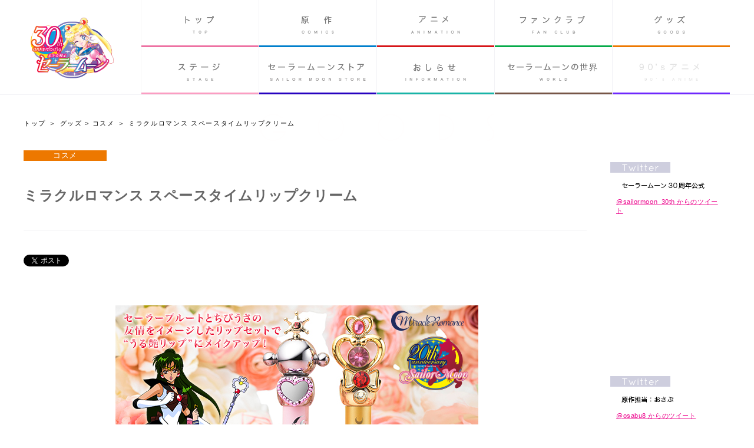

--- FILE ---
content_type: text/html; charset=UTF-8
request_url: http://sailormoon-official.com/goods/cosme/post_453.php
body_size: 7382
content:










































































<!DOCTYPE HTML>
<html lang="ja">
<head prefix="og: http://ogp.me/ns# fb: http://ogp.me/ns/fb# website: http://ogp.me/ns/website#">
<meta charset="utf-8">

<title>ミラクルロマンス スペースタイムリップクリーム：美少女戦士セーラームーン 30周年プロジェクト公式サイト</title>

<meta http-equiv="content-language" content="ja" >
<meta http-equiv="content-style-type" content="text/css" >
<meta http-equiv="content-script-type" content="text/javascript" >
<meta http-equiv="imagetoolbar" content="no">
<meta http-equiv="X-UA-Compatible" content="IE=10" />

<meta name="description" content="『美少女戦士セーラームーン』30周年プロジェクトの公式サイトです。">
<meta name="keywords" content="美少女戦士セーラームーン,武内直子,セーラームーン,セーラーマーキュリー,セーラーマーズ,セーラージュピター,セーラーヴィーナス,タキシード仮面, セーラー戦士,ムーンライト伝説,ミラクルロマンス,ムーンプリズムパワーメイクアップ,コミック,漫画,まんが,アニメ,ミュージカル">
<meta name="copyright" content="Naoko Takeuchi・武内直子・PNP・東映アニメーション・講談社・ネルケプランニング・ドワンゴ" >

<meta name="viewport" content="width=750,user-scalable=yes">


 
<!-- Meta Share -->
 
  <!-- Meta Share -->
  <meta property="og:title" content="ミラクルロマンス スペースタイムリップクリーム：美少女戦士セーラームーン 30周年プロジェクト公式サイト" />
  <meta property="og:type" content="website" />
  <meta property="og:url" content="http://sailormoon-official.com/goods/cosme/post_453.php" />
  <meta property="og:image" content="http://sailormoon-official.com/og_share_30th.png" />
  <meta property="og:site_name" content="美少女戦士セーラームーン 30周年プロジェクト公式サイト" />
  <meta property="og:description" content="[2015/09/15] 『ミラクルロマンス　スペースタイムリップクリーム』が本日より予約開始！" />


<link rel="stylesheet" type="text/css" href="/css/base.css?date=20190630" />
<link rel="stylesheet" type="text/css" href="/css/main.css?date=20190630" />
<link rel="stylesheet" type="text/css" href="/css/device.css?date=20220928" />
<link href="//fonts.googleapis.com/css?family=Quicksand" rel="stylesheet">
<script type="text/javascript" src="//code.jquery.com/jquery-1.10.1.min.js" charset="UTF-8"></script>
<script type="text/javascript" src="/js/main.js"></script>

<script type="text/javascript" src="/js/jquery.easing.1.3.js"></script>
<script type="text/javascript" src="/js/jquery.masonry.js"></script>
<script type="text/javascript" src="/js/jquery.animate3.js"></script>
<script type="text/javascript" src="/js/jquery.loader.js"></script>
<link rel="stylesheet" type="text/css" href="/css/loading.css?date=20190630" />
<link rel="stylesheet" type="text/css" href="/js/iealert/style.css?date=20190630" />
<script src="/js/iealert.js"></script>


<!-- Custom Script -->

 


















<!-- Log -->


<!-- GA Official Code  -->
<script type="text/javascript">

 var _gaq = _gaq || [];
 _gaq.push(['_setAccount', 'UA-46077119-1']);
 _gaq.push(['_setDomainName', 'sailormoon-official.com']);
 _gaq.push(['_setAllowLinker', true]);
 _gaq.push(['_trackPageview']);

 (function() {
   var ga = document.createElement('script'); ga.type = 'text/javascript';
   ga.async = true;
   ga.src = ('https:' == document.location.protocol ? 'https://ssl' :'http://www') + '.google-analytics.com/ga.js';
   var s = document.getElementsByTagName('script')[0];
   s.parentNode.insertBefore(ga, s);
 })();

</script>



<!-- Verification Test Code and Other specification Code -->
<script>
  (function(i,s,o,g,r,a,m){i['GoogleAnalyticsObject']=r;i[r]=i[r]||function(){
  (i[r].q=i[r].q||[]).push(arguments)},i[r].l=1*new Date();a=s.createElement(o),
  m=s.getElementsByTagName(o)[0];a.async=1;a.src=g;m.parentNode.insertBefore(a,m)
  })(window,document,'script','//www.google-analytics.com/analytics.js','ga');

  ga('create', 'UA-74916420-1', 'auto');
  ga('send', 'pageview');

</script>


</head>

<body id="goods" class="cosmenews mt-archive-listing mt-entry-archive layout-wtt" onContextmenu="return false"> 
<div id="bodyBG"></div>

<div id="loadingCover" class="windowfull"></div>
<!--/loadingCover-->

<div id="container">






<div id="wrap">


<div id="header">
	<h1 id="logo">
		<a class='mainLogo hover' href="/">美少女戦士セーラームーン 30周年プロジェクト公式サイト</a>
	</h1>
  

  
	<div class="shareArea">
		<ul class="cfix">
			<li class="twitter"><a href="https://twitter.com/share" class="twitter-share-button" data-text="美少女戦士セーラームーン 30周年プロジェクト公式サイト" data-url="http://sailormoon-official.com/" data-via=""  data-lang="ja" data-count="none">ツイート</a>
				<script>!function(d,s,id){var js,fjs=d.getElementsByTagName(s)[0],p=/^http:/.test(d.location)?'http':'https';if(!d.getElementById(id)){js=d.createElement(s);js.id=id;js.src=p+'://platform.twitter.com/widgets.js';fjs.parentNode.insertBefore(js,fjs);}}(document, 'script', 'twitter-wjs');</script>
			</li>
			<li class="facebook">
				<iframe src="//www.facebook.com/plugins/like.php?locale=ja_JP&href=http%3A%2F%2Fsailormoon-official.com&amp;send=false&amp;layout=button_count&amp;width=800&amp;show_faces=false&amp;action=like&amp;colorscheme=light&amp;font&amp;height=21&amp;appId=415111405197822" scrolling="no" frameborder="0" style="border:none; overflow:hidden; width:73px; height:21px;" allowTransparency="true"></iframe>
			</li>
		</ul>
	</div>
  

  
      <div id="tools">
        <div id="spMenuBtn">SP MENU</div>
      </div>
      <!--/tools-->
  

  
</div>
    
    <!--/header-->




<div id="globalMenu">
                <div class="wrap">
                <div class="inner">
                    <ul class="top cfix">
                        <li class="top"><a href="/">トップ<span class="eng">TOP</span></a></li>
                        <li class="comics child-close"><a href="/comics/">原作<span class="eng">COMICS</span></a>

                            <ul class="list">
                                <li><a href="/comics/news/" title="ニュース">ニュース</a></li>
                                <li><a href="/comics/full/" title="文庫・完全版">文庫・完全版</a></li>
                            </ul>
                        </li>
                        <li class="animation child-close"><a href="https://sailormoon-movie.jp/" target="_blank">アニメ<span class="eng">ANIMATION</span></a>
                            <ul class="list">
                                <li><a href="https://2023.sailormoon-movie.jp/" target="_blank" title="映画">映画</a></li>
                                <li><a href="/animation/" title="3期">3期</a></li>
                                <li><a href="/animation/1_2/" title="1・2期">1・2期</a></li>
                            </ul>
                        </li>

                        <li class="fc child-close">
                            <a href="/fc/">ファンクラブ<span class="eng">FAN CLUB</span></a>
                            <ul class="list">
                                <li><a href="https://prettyguardians.com/" target="_blank" title="Pretty Guardians">Pretty Guardians</a></li>
                                <li><a href="/fc/news/" title="ニュース">ニュース</a></li>
                            </ul>
                        </li>

                        <li class="goods child-wide child-close"><a href="/goods/">グッズ<span class="eng">GOODS</span></a>

                            <ul class="list">
                                <li><a href="/goods/cat257/" title="くじ">くじ</a></li>
                                <li><a href="/goods/news/" title="ニュース">ニュース</a></li>
                                <li><a href="/goods/figure/" title="フィギュア">フィギュア</a></li>
                                <li><a href="/goods/toys/" title="トイ">トイ</a></li>
                                <li><a href="/goods/cosme/" title="コスメ">コスメ</a></li>
                                <li><a href="/goods/sundries/" title="雑貨">雑貨</a></li>
                                <li><a href="/goods/fashion/" title="ファッション">ファッション</a></li>
                                <li><a href="/goods/stationery/" title="ステーショナリー">ステーショナリー</a></li>
                                <li><a href="/goods/foods/" title="菓子・食品">菓子・食品</a></li>
                                <li><a href="/goods/prize/" title="プライズ">プライズ</a></li>
                                <li><a href="/goods/gashapon/" title="カプセルグッズ">カプセルグッズ</a></li>
                                <li><a href="/goods/bluraydvdcd/" title="Blu-ray・DVD・CD">Blu-ray・DVD・CD</a></li>
                                <li><a href="/goods/cat/" title="ゲーム">ゲーム</a></li>
                                <li><a href="/goods/cat1/" title="ジグソーパズル">ジグソーパズル</a></li>
                                <li><a href="/goods/cat2/" title="書籍">書籍</a></li>
                                <li><a href="/goods/cat3/" title="一番くじ">一番くじ</a></li>
                                <li><a href="/goods/cat6/" title="セーラームーン展">セーラームーン展</a></li>
                                <li><a href="/goods/cat5/" title="カード">カード</a></li>
                                <li><a href="/goods/agf2014/" title="AGF2014">AGF2014</a></li>
                                <!--<li><a href="/goods/cat4/" title="イオンシネマ幕張">イオンシネマ幕張</a></li>-->
                            </ul>
                        </li>

                        <li class="musical child-close"><a href="/stage/">ステージ<span class="eng">STAGE</span></a>
                            <ul class="list">
                                <li><a href="/stage/musical/" title="ミュージカル">ミュージカル</a></li>
                            
                                                      <li><a href="/stage/nogizaka24/" title="乃木坂46版">乃木坂46版</a></li>   
                                                        
                        
                                <li><a href="/stage/superlive/" title="SUPER LIVE">SUPER LIVE</a></li>
                            </ul>
                        </li>

                        <li class="tokusatsu child-close"><a href="/store/">セーラームーンストア<span class="eng">STORE</span></a>
                            <ul class="list">
                                <li>
                                    <a href="/store/news/" title="NEWS">NEWS</a>
                                </li>
                                <li>
                                    <a href="/store/access/" title="ACCESS">ACCESS</a>
                                </li>
                                <li>
                                    <a href="https://sailormoon-store.com/shop/default.aspx" target="_blank">ONLINE STORE</a>
                                </li>
<!--
                                <li>
                                    <a href="/store/note/" title="NOTE">NOTE</a>
                                </li>
-->
                            </ul>
                        </li>

                        <li class="information"><a href="/information/">おしらせ<span class="eng">INFORMATION</span></a></li>

                        <li class="world"><a href="/world/">セーラームーンの世界<span class="eng">WORLD</span></a></li>

                        <li class="past_anime disabled"><a href="javascript:void(0);">90's アニメ<span class="eng">PAST ANIME</span></a></li>
                    </ul>
                </div>
                <!--/inner-->
                </div>
                <!--/wrap-->
            </div>
            <!--/globalMenu-->




<div id="contentsHeader">
  <div id="directory" class='directory cfix'>
<!--
    <div class="directory_nav cfix">
	    <div class="directory_nav_head"><a href="/comics/news/">INFORMATION</a></div>
  		<ul class="directory_list cfix">
  		  <li><a href="/comics/news/">ニュース</a></li>
  		  <li><a href="/comics/full/">完全版</a></li>
  		  <li><a href="/comics/new/">新装版</a></li>
  		</ul>
    </div>
-->
    
<ul class="breadcrumb"><li><a href="/">トップ</a></li><li><a href="http://sailormoon-official.com/goods/">グッズ</a> &gt; <a href="http://sailormoon-official.com/goods/cosme/">コスメ</a></li><li><span class="thispage">ミラクルロマンス スペースタイムリップクリーム</span></li></ul>
  </div>
  <!--/directory-->

  <div id="mainTitle">
    <h2>グッズ</h2>
  </div>
  <!--/directory-->
</div>
	






	<div id="main" class="goods cfix">



    
    
     <div id="grid-content-entry" class="layoutContents cfix">

     
<!-- this_main_category= コスメ check-->
<!-- this_category= cosmenews check-->
<!-- this_category_navi= コスメ check-->
<!-- top_category= goods check-->
<!-- top_category_label= グッズ check-->
<!-- body_id= goods check-->
<!-- body_id2= goods check-->











<div class="box" id="entry_id_3027">
          <div class="innerBox">
          
          <div class="entryHeader">
          <span class="category"><a href="/goods/cosme/">コスメ</a></span>
          <span class="date">2015/09/15</span>
          
          <span class="subTitle">[2015/09/15] 『ミラクルロマンス　スペースタイムリップクリーム』が本日より予約開始！</span>
          <h3>
          
              
          ミラクルロマンス スペースタイムリップクリーム
          
          
          </h3>
<!--

<span class="new"><img src="/img/common/icon_new.png" /></span>

-->
          
                 
          
          </div>
          <!--/entryHeader-->
          
          <div class="shareEntry">
<ul class="entryShare">
      <li class="twitter"><a href="https://twitter.com/share" class="twitter-share-button" data-url="http://sailormoon-official.com/goods/cosme/post_453.php" data-text="ミラクルロマンス スペースタイムリップクリーム：美少女戦士セーラームーン 30周年プロジェクト公式サイト" data-lang="ja" data-count="none" data-size="midium" >ツイート</a> 
      <script>!function(d,s,id){var js,fjs=d.getElementsByTagName(s)[0];if(!d.getElementById(id)){js=d.createElement(s);js.id=id;js.src="//platform.twitter.com/widgets.js";fjs.parentNode.insertBefore(js,fjs);}}(document,"script","twitter-wjs");</script></li>
      <li class="facebook">

   
       <iframe src="//www.facebook.com/plugins/like.php?locale=ja_JP&href=http%3A%2F%2Fsailormoon-official.com%2Fgoods%2Fcosme%2Fpost_453.php&amp;send=false&amp;layout=button_count&amp;width=800&amp;show_faces=false&amp;action=like&amp;colorscheme=light&amp;font&amp;height=21&amp;appId=212441385467718" scrolling="no" frameborder="0" style="border:none; overflow:hidden; width:73px; height:21px;" allowTransparency="true"></iframe>
          
     
      
    
    </li>
    
    </ul>
          </div>
          <!--/shareEntry-->
          
          <div class="entryBody">
          <p><img alt="spacetimelip_670.jpg" src="http://sailormoon-official.com/upload/spacetimelip_670.jpg" width="617" height="341" class="mt-image-center" style="text-align: center; display: block; margin: 0 auto 20px;" /></p>

<p>セーラープルートのアイテム「変身リップロッド」と「時空の鍵」をモチーフにした『ミラクルロマンス スペースタイムリップクリーム』が、本日9月15日(火)より予約開始となります！ 作品中で印象的に描かれているセーラープルートとちびうさの特別な友情を思い起こさせるような2つのアイテムが、セットになりました。</p>

<p>「変身リップロッド」は、重厚感にこだわったシルバーカラーがポイント。「時空の鍵」は、取り外し可能な鍵パーツ付きで、金の輝きがキラキラと美しいです。こだわりがたっぷり詰まった本商品は飾っても可愛く、オトナ女子にはたまらない洗練されたデザインに仕上がっています。<br />
また、こだわりは本体にも。リップクリームにはホホバ種子油(保湿成分)を配合し、くちびるにうるおいを与え、うる艶リップへ導きます。「変身リップロッド」はグレープの香り、「時空の鍵」はプリンの香りです。唇に色がつかないタイプなので、普段使いにも最適です！</p>

<p>見た目も可愛く、中身にもこだわったオトナ女子向け本格コスメ『ミラクルロマンス スペースタイムリップクリーム』で、可憐に"うる艶リップ"にMake Up!!<br />
使ってくれなきゃ、月にかわっておしおきよ！</p>

<p><strong>【「ミラクルロマンス　スペースタイムリップクリーム」商品特集ページ】</strong><br />
<a href="http://p-bandai.jp/creerbeaute/item-1000099635/" target="_blank">http://p-bandai.jp/creerbeaute/item-1000099635/</a></p>

<p><br />
商品の詳しい紹介は"オトナ女子美日和"をチェック！<br />
<a href="http://biyory.jp" target="_blank">http://biyory.jp</a></p>
          </div>
          <!--/entryBody-->
          
          <div class="entryFooter">
          
          
          
          
          
          






          
          
          <table class="data">
         
          
            
            <tr class="first"><th>商品名</th><td>ミラクルロマンス スペースタイムリップクリーム</td></tr>

          
          
          
           
   

          
          
          
          
          
          <tr><th>発売日</th><td>2015年9月15日（火）13時予約開始／12月お届け予定</td></tr>
          <tr><th>価格</th><td>2,800円(税抜)</td></tr>
          
          
          </table>
          
          
        
          
          
          
          
          
          
          
          
          <style>
          
          
.entryBody  .btn_more_detail		{ display:block; width:260px; height:60px; margin:auto; padding:15px 0 30px 0;}
.entryBody .btn_more_detail a	{ display:block; 
																  width:260px; 
																  height:60px;
																  -webkit-border-radius: 4px;
																  -moz-border-radius: 4px;
																  border-radius: 4px; 
																  text-indent:-999px; overflow:hidden;
																  background:url(/img/common/btn_more_detail.png) center center no-repeat #ec008b;
																}
          </style>
 
          
                    
          

          
          </div>
          <!--/entryFooter-->
          
             
   
     

        
          </div>
</div>
<!--/box-->









    
   </div>
      <!--/grid-content-->
    
    

<div id="side">
<div class="inner">

    





    
    

    <!-- Page Custom Add Area -->
    
    
    
        
        
    
          
    <!-- Twitter -->
    <div id="twitterWidgets">
        <div class="box inc " id="twitterWidgets1">
        <h3><a href="https://twitter.com/sailormoon30th_" target="_blank">Twitter 30周年公式@sailormoon_30th</a></h3>
        <div class="widgets"> <a class="twitter-timeline" height="320" href="https://twitter.com/sailormoon30th_" data-widget-id="400254467729145856" lang="EN" data-chrome="nofooter noborders">@sailormoon_30th からのツイート</a> 
        <script>!function(d,s,id){var js,fjs=d.getElementsByTagName(s)[0],p=/^http:/.test(d.location)?'http':'https';if(!d.getElementById(id)){js=d.createElement(s);js.id=id;js.src=p+"://platform.twitter.com/widgets.js";fjs.parentNode.insertBefore(js,fjs);}}(document,"script","twitter-wjs");</script> 
        </div>
        </div>
        <div class="box inc " id="twitterWidgets2">
        <h3><a href="https://twitter.com/osabu8" target="_blank">Twitter 原作担当：おさぶ@osabu8</a></h3>
        <div class="widgets"> <a class="twitter-timeline" height="320" href="https://twitter.com/osabu8" data-widget-id="400251431795429377" lang="EN" data-chrome="nofooter noborders">@osabu8 からのツイート</a> 
        <script>!function(d,s,id){var js,fjs=d.getElementsByTagName(s)[0],p=/^http:/.test(d.location)?'http':'https';if(!d.getElementById(id)){js=d.createElement(s);js.id=id;js.src=p+"://platform.twitter.com/widgets.js";fjs.parentNode.insertBefore(js,fjs);}}(document,"script","twitter-wjs");</script> 
        </div>
        </div>
    </div>
    
    <!-- Link Banner -->
    <div class="box inc " id="linkWidgets">
        <h3>LINK</h3>
        
        
        
        
        <ul class="banner">

<li>
<a href="https://prettyguardians.com/" target="_blank">
<img src="/upload/banner_fc_sm202407.jpg" />
</a>
</li>


<li>
<a href="http://kc.kodansha.co.jp" target="_blank">
<img src="/upload/banner_kc.jpg" />
</a>
</li>

<!--
<li>
<a href="http://kc.kodansha.co.jp/magazine/index.php/01033" target="_blank">
<img src="/upload/banner_nakayoshi.jpg" />
</a>
</li>
-->

<!--
<li>
<a href="http://shop.toei-anim.co.jp/" target="_blank">
<img src="/upload/banner_toani_shop2.jpg" />
</a>
</li>
-->

<!--
<li>
<a href="http://sailormoon.tributealbum.jp/" target="_blank">
<img alt="banner_sailormoon_tribute.jpg" src="/upload/banner_sailormoon_tribute.jpg" />
</a>
</li>
-->

<li>
<a href="https://tamashii.jp/item_character/sailormoon/" target="_blank">
<img alt="" src="/upload/banner_tamashuu20240614.jpg" />
</a>
</li>

<!--
<li>
<a href="http://www.creerbeaute.co.jp/sailormoon/" target="_blank">
<img src="/upload/banner_cb.jpg" />
</a>
</li>
-->

<li>
<a href="http://p-bandai.jp/chara/c0468/" target="_blank">
<img src="/upload/bnn_p-bandai_30th.jpg" width="100%" />
</a>
</li>

<li>
<a href="https://2023.sailormoon-movie.jp/" target="_blank">
<img src="/upload/bnn_movie_cosmos2.jpg" />
</a>
</li>

<!--
<li>
<a href="https://www.arcenciel-g.jp/sailormoon-wedding/" target="_blank">
<img src="/upload/bnn_sailormoon-wedding.png" />
</a>
</li>

<li>
<a href="https://www.waon.net/campaign/20220701_sailormooncp/" target="_blank">
<img src="/upload/bnn_waon.jpg" />
</a>
</li>

<li>
<a href="https://www.usj.co.jp/universal-cool-japan2019/sailormoon/" target="_blank">
<img src="/upload/bnn_usj_03.jpg" />
</a>
</li>


<li>
<a href="http://www.capcom.co.jp/monsterhunter/XX/" target="_blank">
<img src="/upload/MHXX_Link_198.jpg" />
</a>
</li>
-->

</ul>
        
        
        
        
            
    </div>
    <div class="social">
                                <div class="shareArea">
                                    <ul class="cfix">
                                        <li class="twitter"><a href="https://twitter.com/share" class="twitter-share-button" data-text="美少女戦士セーラームーン 25周年プロジェクト公式サイト" data-url="http://sailormoon-official.com/" data-via=""  data-lang="ja" data-count="none">ツイート</a>
                                            <script>!function(d,s,id){var js,fjs=d.getElementsByTagName(s)[0],p=/^http:/.test(d.location)?'http':'https';if(!d.getElementById(id)){js=d.createElement(s);js.id=id;js.src=p+'://platform.twitter.com/widgets.js';fjs.parentNode.insertBefore(js,fjs);}}(document, 'script', 'twitter-wjs');</script>
                                        </li>
                                        <li class="facebook">
                                            <iframe src="//www.facebook.com/plugins/like.php?locale=ja_JP&href=http%3A%2F%2Fsailormoon-official.com&amp;send=false&amp;layout=button_count&amp;width=800&amp;show_faces=false&amp;action=like&amp;colorscheme=light&amp;font&amp;height=21&amp;appId=415111405197822" scrolling="no" frameborder="0" style="border:none; overflow:hidden; width:73px; height:21px;" allowTransparency="true"></iframe>
                                        </li>
                                    </ul>
                                </div>
                            </div>
    <div id="copyright">
&copy; Naoko Takeuchi<br>
&copy; 武内直子・PNP／劇場版「美少女戦士セーラームーンCosmos」 製作委員会<br>
&copy; 武内直子・PNP／劇場版「美少女戦士セーラームーンEternal」製作委員会<br>
&copy; 武内直子・PNP・講談社・東映アニメーション<br>
&copy; 武内直子・PNP・東映アニメーション<br>
&copy; 武内直子・PNP／講談社・ネルケプランニング・ドワンゴ<br>
&copy; 武内直子・PNP／ミュージカル「美少女戦士セーラームーン」製作委員会2014<br>
&copy; 武内直子・PNP／ミュージカル「美少女戦士セーラームーン」製作委員会2015<br>
&copy; 武内直子・PNP／ミュージカル「美少女戦士セーラームーン」製作委員会2016<br>
&copy; 武内直子・PNP／ミュージカル「美少女戦士セーラームーン」製作委員会2017<br>
&copy; 武内直子・PNP／ミュージカル「美少女戦士セーラームーン」製作委員会2021<br>
&copy; 武内直子・PNP／ミュージカル「美少女戦士セーラームーン」製作委員会2022<br>
&copy; 武内直子・PNP／乃木坂46版 ミュージカル「美少女戦士セーラームーン」製作委員会<br>
&copy; 武内直子・PNP／乃木坂46版 ミュージカル「美少女戦士セーラームーン」製作委員会2019<br>
</div>
</div>
<!--/inner-->
</div>
<!--/side-->

        
    </div>
    <!--/main-->


	

 <div id="footer">
    
    <div class="layoutMain">
    <div class="layoutContents">&nbsp;</div>
    <div class="layoutSide">&nbsp;</div>
    </div>
    
      
      <div id="pageTop"><a href="#container">pagetop</a></div>
    </div>
    <!--/footer-->
    
  </div>
  <!--/wrap--> 


</div>
<!--/container-->












<!-- リマーケティング タグの Google コード -->
<script type="text/javascript">
/* <![CDATA[ */
var google_conversion_id = 967884077;
var google_custom_params = window.google_tag_params;
var google_remarketing_only = true;
/* ]]> */
</script>
<div style="height: 0; line-height: 0; margin: -20px 0 0 0; padding: 0; overflow:hidden;">
<script type="text/javascript" src="//www.googleadservices.com/pagead/conversion.js">
</script>
</div>
<noscript>
<div style="display:inline;">
<img height="1" width="1" style="border-style:none;" alt="" src="//googleads.g.doubleclick.net/pagead/viewthroughconversion/967884077/?value=0&amp;guid=ON&amp;script=0"/>
</div>
</noscript>




<!-- リマーケティング タグの Google コード 20160325 -->
<script type="text/javascript">
/* <![CDATA[ */
var google_conversion_id = 965823967;
var google_custom_params = window.google_tag_params;
var google_remarketing_only = true;
/* ]]> */
</script>
<script type="text/javascript" src="//www.googleadservices.com/pagead/conversion.js">
</script>
<noscript>
<div style="display:inline;">
<img height="1" width="1" style="border-style:none;" alt="" src="//googleads.g.doubleclick.net/pagead/viewthroughconversion/965823967/?value=0&amp;guid=ON&amp;script=0"/>
</div>
</noscript>
<script defer src="https://static.cloudflareinsights.com/beacon.min.js/vcd15cbe7772f49c399c6a5babf22c1241717689176015" integrity="sha512-ZpsOmlRQV6y907TI0dKBHq9Md29nnaEIPlkf84rnaERnq6zvWvPUqr2ft8M1aS28oN72PdrCzSjY4U6VaAw1EQ==" data-cf-beacon='{"version":"2024.11.0","token":"a049b21f7b9848c0ab2a591a8154e96f","r":1,"server_timing":{"name":{"cfCacheStatus":true,"cfEdge":true,"cfExtPri":true,"cfL4":true,"cfOrigin":true,"cfSpeedBrain":true},"location_startswith":null}}' crossorigin="anonymous"></script>
</body>
</html>







--- FILE ---
content_type: text/css
request_url: http://sailormoon-official.com/css/loading.css?date=20190630
body_size: 340
content:
#loading{
	width: 100%;
	height: 100%;
	position: fixed;
	top: 0;
	left: 0;
	background:url(../img/ajax/loading.gif) center center no-repeat #161957;
	z-index:9999;
	color:#161957;
	font-size:9px !important;
}

#loading_count{
	width: 200px;
	color: #fff;
	font-size: 3em;
	position: absolute;
	top: 30%;
	left: 50%;
	z-index: 9999;
	color:#161957;
	font-size:9px !important;
}
#loading_bar{
	width: 0;
	height: 1px;
	margin-top: -0.5px;
	position: absolute;
	top: 50%;
	left: 0;
	background: #161957;
	z-index: 9999;
	opacity:0;
}




#loadingCover{ 
	position:fixed; 
	top:0; 
	left:0; 
	height:100%; 
	width:100%; 
	/*background-color:#fbe6ef;*/
	background-color: #ffffff;
	z-index:9998;
}


--- FILE ---
content_type: text/css
request_url: http://sailormoon-official.com/css/category.css?date=20190630
body_size: 746
content:
body.mt-category-archive #grid-content .box .innerBox .thumbnailArea {
  margin-bottom: 10px; }

body#comics.mt-category-archive #grid-content .box .innerBox span.category,
body#comics.mt-category-archive #grid-content .box .innerBox span.status {
  display: inline-block; }

.mini #globalMenu li.top {
  border-left-color: #ed71a2; }

#grid-content .comics .innerBox span.category,
#comics .innerBox span.category {
  background-color: #198cd1; }

.mini #globalMenu li.comics {
  border-left-color: #198cd1; }

#animation .innerBox span.category {
  background-color: #d61518; }

.mini #globalMenu li.animation {
  border-left-color: #d61518; }

#grid-content .fc .innerBox span.category,
#fc .innerBox span.category {
  background-color: #06aa49; }

.mini #globalMenu li.fc {
  color: #06aa49; }

#grid-content .stage .innerBox span.category,
#stage .innerBox span.category {
  background-color: #fb9dc2; }

.mini #globalMenu li.stage {
  color: #fb9dc2; }

#grid-content .nogizaka .innerBox span.category,
#nogizaka .innerBox span.category {
  background-color: #fb9dc2; }

.mini #globalMenu li.nogizaka {
  color: #fb9dc2; }

#grid-content .superlive .innerBox span.category,
#superlive .innerBox span.category {
  background-color: #fb9dc2; }

.mini #globalMenu li.superlive {
  color: #fb9dc2; }

#grid-content .store .innerBox span.category,
#store .innerBox span.category {
  background-color: #2602c0; }

.mini #globalMenu li.store {
  color: #2602c0; }

#grid-content .goods .innerBox span.category,
#goods .innerBox span.category {
  background-color: #ed7800; }

.mini #globalMenu li.goods {
  color: #ed7800; }

#grid-content .musical .innerBox span.category,
#musical .innerBox span.category {
  background-color: #fb9dc2; }

#grid-content .musical_goods .innerBox span.category,
#musical_goods .innerBox span.category {
  background-color: #fb9dc2; }

.mini #globalMenu li.musical {
  color: #fb9dc2; }

#grid-content .ex .innerBox span.category,
#ex .innerBox span.category {
  background-color: #643289; }

#grid-content .special .innerBox span.category,
#special .innerBox span.category {
  background-color: #643289; }

#grid-content .other .innerBox span.category,
#other .innerBox span.category {
  background-color: #94a4a5; }

#grid-content .tokusatsu .innerBox span.category,
#tokusatsu .innerBox span.category {
  background-color: #20518b; }

.mini #globalMenu li.tokusatsu {
  border-left-color: #19243b; }

#grid-content .information .innerBox span.category,
#information .innerBox span.category {
  background-color: #18b4a7; }

.mini #globalMenu li.information {
  border-left-color: #18b4a7; }

#grid-content .world .innerBox span.category,
#world .innerBox span.category {
  background-color: #765546; }

.mini #globalMenu li.world {
  border-left-color: #765546; }

#past_anime .innerBox span.category {
  background-color: #643289; }

.mini #globalMenu li.past_anime {
  border-left-color: #643289; }

#mainTitle h2 {
  height: 0px;
  padding-top: 52px;
  overflow: hidden;
  background: url(../img/common/spr_pageTitle.png) no-repeat; }

body#comics #mainTitle h2 {
  background-position: 50% 0; }

body#animation #mainTitle h2 {
  background-position: 50% -50px; }

body#past_anime #mainTitle h2 {
  background-position: 50% -100px; }

body#goods #mainTitle h2 {
  background-position: 50% -150px; }

body#musical #mainTitle h2 {
  background-position: 50% -200px; }

body#tokusatsu #mainTitle h2 {
  background-position: 50% -250px; }

body#information #mainTitle h2 {
  background-position: 50% -300px; }

body#world #mainTitle h2 {
  background-position: 50% -350px; }

body#fc #mainTitle h2 {
  background-position: 50% -400px; }

body#ex #mainTitle h2 {
  background-position: 50% -450px; }

body#special #mainTitle h2 {
  background-position: 50% -500px; }

body#other #mainTitle h2 {
  background-position: 50% -550px; }
